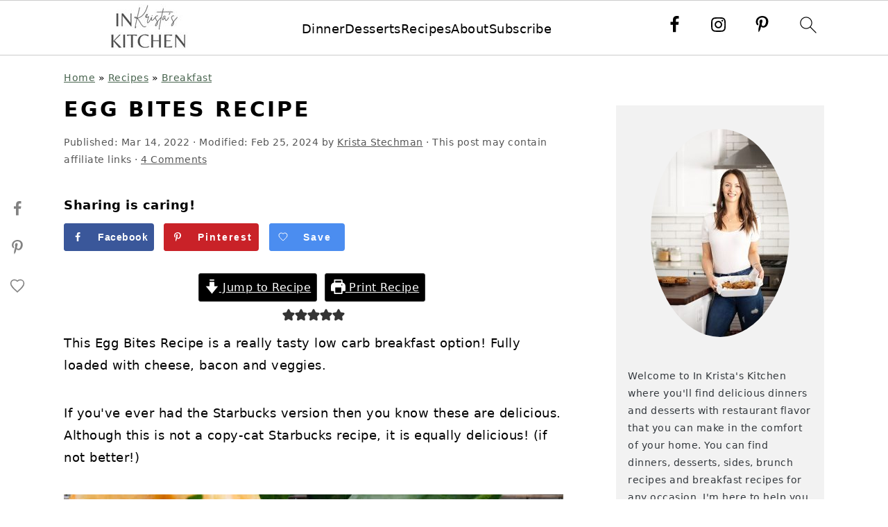

--- FILE ---
content_type: text/html
request_url: https://api.intentiq.com/profiles_engine/ProfilesEngineServlet?at=39&mi=10&dpi=936734067&pt=17&dpn=1&iiqidtype=2&iiqpcid=bc5a0a77-1ac6-47d3-ad4f-4f63c1bb63b6&iiqpciddate=1768901876368&pcid=41e28c68-109f-4280-b334-06ed8de1c219&idtype=3&gdpr=0&japs=false&jaesc=0&jafc=0&jaensc=0&jsver=0.33&testGroup=A&source=pbjs&ABTestingConfigurationSource=group&abtg=A&vrref=https%3A%2F%2Finkristaskitchen.com%2Fegg-bites-recipe%2F
body_size: 51
content:
{"abPercentage":97,"adt":1,"ct":2,"isOptedOut":false,"data":{"eids":[]},"dbsaved":"false","ls":true,"cttl":86400000,"abTestUuid":"g_514a869d-b155-432c-bb1c-fec860717fd6","tc":9,"sid":780125001}

--- FILE ---
content_type: text/plain; charset=utf-8
request_url: https://ads.adthrive.com/http-api/cv2
body_size: 7559
content:
{"om":["00eoh6e0","0av741zl","0bmqnquh","0cff46b5-9a3f-4a92-b244-c3aac7c69e62","0iyi1awv","0p298ycs8g7","0pycs8g7","0sm4lr19","1","10011/6d6f4081f445bfe6dd30563fe3476ab4","10011/8b27c31a5a670fa1f1bbaf67c61def2e","10011/ba9f11025c980a17f6936d2888902e29","1011_302_56233468","1011_302_56233474","1011_302_56233481","1011_302_56233486","1011_302_56233497","1011_302_56233500","1011_302_56233565","1011_302_56273331","1011_302_56273337","1028_8728253","10310289136970_462095643","10310289136970_462613276","10310289136970_462615155","10310289136970_462615644","10310289136970_462615833","10310289136970_462792722","10310289136970_491344903","10310289136970_491345701","10310289136970_559920770","10310289136970_559920874","10310289136970_559921311","10310289136970_593674671","10310289136970_594028899","10310289136970_594352012","10310289136970_686690145","10877374","10ua7afe","11142692","11526016","11560071","11631758","11641870","11896988","11930589","11999803","12010080","12010084","12010088","12219633","124843_8","124848_7","12850755","12_74_18107028","12_74_18107030","12_74_18113659","1610326628","1610326728","16x7UEIxQu8","174ea817-e286-461b-a17a-257df266ad7d","17_24104693","17_24632123","17_24696320","17_24766951","17_24767241","17_24767248","17_24767257","17_24767591","1891/84813","1891/84814","1dwefsfs","1ktgrre1","1qycnxb6","201500255","202430_200_EAAYACog7t9UKc5iyzOXBU.xMcbVRrAuHeIU5IyS9qdlP9IeJGUyBMfW1N0_","202430_200_EAAYACogIm3jX30jHExW.LZiMVanc.j-uV7dHZ7rh4K3PRdSnOAyBBuRK60_","202430_200_EAAYACogfp82etiOdza92P7KkqCzDPazG1s0NmTQfyLljZ.q7ScyBDr2wK8_","202d4qe7","203633","204acb83-fa5a-434b-b316-c39f0969750f","2132:45871980","2132:45875343","2132:46039502","2179:589289985696794383","2179:591283456202345442","2249:561590466","2249:581439030","2249:600523146","2249:650628496","2249:650628516","2249:650628539","2249:650628575","2249:664731943","2249:677340715","2249:691914577","2249:691925891","2249:700847682","2249:704061053","2249:704085924","2307:02fvliub","2307:0pycs8g7","2307:1ktgrre1","2307:222tsaq1","2307:2gev4xcy","2307:3ql09rl9","2307:43jaxpr7","2307:4sgewasf","2307:4yevyu88","2307:794di3me","2307:96srbype","2307:9nex8xyd","2307:9t6gmxuz","2307:a7w365s6","2307:bjbhu0bk","2307:c7mn7oi0","2307:fovbyhjn","2307:fphs0z2t","2307:g49ju19u","2307:g749lgab","2307:gdh74n5j","2307:ge4000vb","2307:gpx7xks2","2307:j5l7lkp9","2307:jd035jgw","2307:jzqxffb2","2307:mfsmf6ch","2307:min949in","2307:mit1sryf","2307:okem47bb","2307:ouycdkmq","2307:p3cf8j8j","2307:plth4l1a","2307:qqj2iqh7","2307:ralux098","2307:rup4bwce","2307:s2ahu2ae","2307:t2546w8l","2307:tty470r7","2307:vkqnyng8","2307:xal6oe9q","2307:yb3slma4","2307:zvdz58bk","2409_15064_70_85445175","2409_15064_70_85445179","2409_15064_70_85445183","2409_15064_70_85445193","2409_15064_70_85808977","2409_15064_70_85809016","2409_15064_70_86082701","2409_25495_176_CR52092920","2409_25495_176_CR52092921","2409_25495_176_CR52092922","2409_25495_176_CR52092923","2409_25495_176_CR52092954","2409_25495_176_CR52092956","2409_25495_176_CR52092957","2409_25495_176_CR52092958","2409_25495_176_CR52092959","2409_25495_176_CR52150651","2409_25495_176_CR52153848","2409_25495_176_CR52153849","2409_25495_176_CR52175340","2409_25495_176_CR52178314","2409_25495_176_CR52178315","2409_25495_176_CR52178316","2409_25495_176_CR52186411","2409_25495_176_CR52188001","244435194","244441761","24694809","25048614","25048620","25_34tgtmqk","25_53v6aquw","25_87z6cimm","25_ctfvpw6w","25_utberk8n","2662_200562_8166422","2662_200562_8166427","2662_200562_8168520","2662_200562_8172720","2662_200562_8172724","2662_200562_8172741","2662_200562_8182931","2662_200562_8182933","2676:79096186","2676:85690707","2676:85702152","2676:85807301","2676:85807318","2676:85807320","2676:85807326","2676:85987450","2676:86087909","2676:86698029","2676:86698030","2676:86739499","2676:86894914","26b66e6f-648f-4006-a58e-3a94b4a93eb3","2711_64_11999803","2715_9888_501281","2715_9888_551337","2760:176_CR52092921","2760:176_CR52092923","2760:176_CR52092956","2760:176_CR52153849","2760:176_CR52186411","28925636","28929686","28933536","29102835","29402249","29414696","29414711","29414845","2974:8168519","2974:8168537","2974:8168539","2974:8168581","2974:8172728","2974:8172741","2gev4xcy","2mokbgft","3018/2c83a32ad2293482c65870d3b43a5633","3018/4c27c3617d0f740e7762d628f04f1bd6","308_125203_16","308_125204_11","31334462","31qdo7ks","3335_133884_702675191","3335_25247_700109379","3335_25247_700109393","33603859","33627671","34182009","3490:CR52092921","3490:CR52092954","3490:CR52175339","3490:CR52178314","3490:CR52178315","3490:CR52178316","3490:CR52212688","3490:CR52223725","3490:CR52223938","34tgtmqk","3658_136236_fphs0z2t","3658_136236_hn3eanl8","3658_15032_7ztkjhgq","3658_155735_0pycs8g7","3658_155735_plth4l1a","3658_605572_c25uv8cd","3658_608718_fovbyhjn","3658_78719_p3cf8j8j","3658_83553_202d4qe7","3658_87799_c7mn7oi0","3658_87799_jq895ajv","3658_87799_t2546w8l","3702_139777_24765466","3702_139777_24765477","3702_139777_24765483","3702_139777_24765484","3702_139777_24765494","3702_139777_24765531","3702_139777_24765537","3702_139777_24765548","381513943572","3858:12150355","39303318","39350186","39364467","396398251","3LMBEkP-wis","3a2nyp64","3gmymj0g","3o6augn1","3ql09rl9","3tkh4kx1","40854655","409_192565","409_216326","409_216363","409_216366","409_216382","409_216383","409_216384","409_216386","409_216387","409_216388","409_216396","409_216398","409_216408","409_216416","409_216502","409_216504","409_216506","409_220171","409_220333","409_220336","409_220339","409_220363","409_223589","409_223597","409_223599","409_225977","409_225978","409_225982","409_225986","409_225987","409_225988","409_225990","409_225992","409_226321","409_226322","409_226326","409_226332","409_226336","409_226342","409_226352","409_226364","409_227223","409_227224","409_227226","409_227227","409_228054","409_228059","409_228060","409_228065","409_228070","409_228077","409_228349","409_228354","409_228356","409_228362","409_228363","409_228370","409_228371","409_228373","409_228380","409_228381","409_228382","409_228385","42171159","436396566","43919974","43919984","43919985","43jaxpr7","44023623","444361065","44629254","45871980","46088235","462613276","47700648","47869802","481703827","485027845327","48579735","48594493","48968087","49176617","4941614","49869013","49869015","4aqwokyz","4fk9nxse","4qxmmgd2","4sgewasf","4yevyu88","501_76_54849761-3e17-44c3-b668-808315323fd3","501_76_9a469f3e-959b-42df-8f85-09e28a455879","51372410","514819301","516_70_86894914","521_425_203499","521_425_203500","521_425_203501","521_425_203504","521_425_203505","521_425_203507","521_425_203508","521_425_203509","521_425_203511","521_425_203513","521_425_203514","521_425_203515","521_425_203516","521_425_203517","521_425_203518","521_425_203525","521_425_203526","521_425_203529","521_425_203535","521_425_203536","521_425_203539","521_425_203542","521_425_203543","521_425_203544","521_425_203615","521_425_203617","521_425_203618","521_425_203620","521_425_203621","521_425_203623","521_425_203624","521_425_203681","521_425_203683","521_425_203687","521_425_203689","521_425_203693","521_425_203695","521_425_203696","521_425_203700","521_425_203706","521_425_203712","521_425_203714","521_425_203715","521_425_203729","521_425_203730","521_425_203732","521_425_203742","521_425_203744","521_425_203745","521_425_203867","521_425_203868","521_425_203871","521_425_203874","521_425_203885","521_425_203890","521_425_203900","521_425_203907","521_425_203908","521_425_203912","521_425_203928","521_425_203936","521_425_203938","521_425_203943","521_425_203948","521_425_203952","521_425_203956","521_425_203970","52qaclee","5316_139700_09c5e2a6-47a5-417d-bb3b-2b2fb7fccd1e","5316_139700_16b4f0e9-216b-407b-816c-070dabe05b28","5316_139700_2fecd764-9cd3-4f14-b819-c5f009ce6090","5316_139700_3cdf5be4-408f-43d7-a14f-b5d558e7b1b2","5316_139700_44d12f53-720c-4d77-aa3f-2c657f68dcfa","5316_139700_53a52a68-f2b1-43b7-bef4-56b9aa9addac","5316_139700_6aefc6d3-264a-439b-b013-75aa5c48e883","5316_139700_86ba33fe-6ccb-43c3-a706-7d59181d021c","5316_139700_87802704-bd5f-4076-a40b-71f359b6d7bf","5316_139700_a8ac655a-14ad-4f1a-ba03-9f5a49b9fdd8","5316_139700_af6bd248-efcd-483e-b6e6-148c4b7b9c8a","5316_139700_b154f434-c058-4c10-b81e-cf5fd1a4bd89","5316_139700_bd0b86af-29f5-418b-9bb4-3aa99ec783bd","5316_139700_bf4381ba-9efc-4946-a7b0-e8e9de47b55b","5316_139700_ccc82d0d-2f74-464a-80e9-da1afeab487e","5316_139700_d1c1eb88-602b-4215-8262-8c798c294115","5316_139700_e3299175-652d-4539-b65f-7e468b378aea","5316_139700_e57da5d6-bc41-40d9-9688-87a11ae6ec85","5316_139700_fa236cca-ca9a-4bf2-9378-bb88660c2c0e","5316_139700_feb43adb-e3f8-4d32-a55e-90cab0ee0c6e","53osz248","53v6aquw","54639987","54779847","54779856","54779873","548ac6ea-9595-4c74-aa04-61f842768e04","5510:7ztkjhgq","5510:c88kaley","5510:ouycdkmq","5510:quk7w53j","5510:t393g7ye","55116649","55167461","555_165_787865606634","5563_66529_OADD2.7353040902704_12VHHVEFFXH8OJ4LUR","5563_66529_OADD2.7353043681733_1CTKQ7RI7E0NJH0GJ0","5563_66529_OAIP.104c050e6928e9b8c130fc4a2b7ed0ac","5563_66529_OAIP.2bcbe0ac676aedfd4796eb1c1b23f62f","5563_66529_OAIP.2f397ca648cbe74b55f00f5c58cad88f","5563_66529_OAIP.4d6d464aff0c47f3610f6841bcebd7f0","55726194","55763523","557_409_216362","557_409_216366","557_409_216396","557_409_216406","557_409_220139","557_409_220149","557_409_220159","557_409_220338","557_409_220343","557_409_220344","557_409_220350","557_409_220354","557_409_220364","557_409_223589","557_409_223599","557_409_225988","557_409_225992","557_409_226312","557_409_226314","557_409_226316","557_409_226342","557_409_226356","557_409_227223","557_409_228055","557_409_228064","557_409_228065","557_409_228087","557_409_228105","557_409_228349","557_409_228354","557_409_228363","557_409_228380","557_409_230731","557_409_235268","557_409_235270","558_93_cv2huqwc","558_93_e0h7s0q1","560_74_18268077","560_74_18268080","560_74_18298320","56341213","56635908","56635945","56635955","56740583","567405900","5726507783","5726507811","577477221","58117282","587410474","587410525","593674671","59780459","59780461","59780474","59873208","59873222","59873224","59873231","5989_1799740_704067611","5f4ff12f-f460-45b3-ba0b-9be5aa82890e","5f72ef3b-ba7d-42cd-9339-0049eec95ecf","5sfc9ja1","60146355","60618611","609577512","60f5a06w","61174500","61210719","613344ix","61900466","61916211","61916223","61916225","61916227","61916229","61916233","61932920","61932925","61932933","61932957","6226505239","6226522291","6226534791","6250_66552_1112688573","62667314","627301267","627309156","627309159","627506494","62799585","628153053","628222860","628360579","628360582","62839677","628444259","628444349","628444433","628456310","628456313","628622163","628622172","628622241","628622244","628622250","628683371","628687043","628687157","628841673","629007394","629009180","629167998","629168001","629168565","629171202","629234167","629255550","629350437","62946736","62946743","62946748","62978285","62978299","62981075","62d7f069-23e8-46a5-b63e-8b1aa25bc05e","630137823","63045438","6365_61796_785360426836","6365_61796_785451798380","6365_61796_785451852437","651637446","651637459","651637461","651637462","652348590","652348592","6547_67916_6YZZnNn0gn28KWzA0mQc","6547_67916_Efai4zlFwZQBLL5oKVre","6547_67916_SzPPODHFRM0Gbzs8BBMm","6547_67916_Tl7LXuNzqY0XrCc0h7ev","659216891404","670_9916_462792722","680_99480_464327579","680_99480_692218883","680_99480_692218887","680_99480_700109377","680_99480_700109379","680_99480_700109389","680_99480_700109391","680_99480_700109393","681349749","688070999","688078501","695879875","696332890","696406590","697084445","697189989","697189999","697199588","697199614","697525780","697525781","697525805","697525824","697525832","697893297","698245753","699183154","699221258","699467623","699812857","699813340","699824707","6hye09n0","6mj57yc0","6mrds7pc","6qy0hs97","6rbncy53","700109383","700109389","700109391","700117707","701276081","702038417","702397981","702423494","702675162","702675191","702759555","702759608","702924175","704475727","706200606","70_81103016","70_83443864","70_83443883","70_83443888","70_83448004","70_85402287","70_85444737","70_85954453","70_85954457","70_86083012","70_86509222","70_86698258","70_86884724","7354_111700_86509222","7354_138543_79507231","7354_138543_85444712","7354_138543_85444734","7354_138543_85444749","7354_138543_85444755","7354_138543_85444773","7354_138543_85444966","7354_138543_85445175","7354_138543_85445179","7354_138543_85445183","7354_138543_85807343","7354_138543_85808988","7354_138543_85809016","7354_138543_85809050","7354_217088_86434663","7354_229128_77905435","7354_229128_86905973","74243_74_18268078","7488qws5","74_559920770","74_559920874","770224049458","78827816","79096173","791586228946","794di3me","7969_149355_45871980","7969_149355_46039901","7cmeqmw8","7fc6xgyo","7qIE6HPltrY","7xb3th35","80070345","80072827","8153725","8154366","8168475","8172728","8341_230731_579593739337040696","8341_230731_585139266317201118","8341_230731_588366512778827143","8341_230731_588463996220411211","8341_230731_588837179414603875","8341_230731_588969843258627169","8341_230731_589318202881681006","8341_230731_590157627360862445","8341_230731_594033992319641821","83443036","83443885","83443899","83447795","83447996","83448004","8520092","85392588","85393222","85444952","85444966","85943194","85943196","85943197","86083695","86434482","86470584","86509229","86509230","86fb8cae-7059-4fbd-b295-8644293091ef","8831024240_564552433","8i63s069","8osostik","8w4klwi4","9057/0328842c8f1d017570ede5c97267f40d","9057/211d1f0fa71d1a58cabee51f2180e38f","9057/37a3ff30354283181bfb9fb2ec2f8f75","9057/5f448328401da696520ae886a00965e2","9057/b232bee09e318349723e6bde72381ba0","906740c1-256f-411f-a9b1-475f20e511c0","90_12219634","90_12270190","90_12270191","90_12552070","90_12837805","90_12837806","90_12850755","90_12850756","91950568","91950686","91950689","96srbype","9757618","97_8152859","97_8152878","97_8152879","97f9e78a-5a11-4afe-83d4-7c186c429a97","9925w9vu","9c8266bd-aa11-47e3-8ef9-19c04f8e4c61","9d137ac8-037e-4a43-9483-f37f2395a7fa","9krcxphu","9nex8xyd","9t6gmxuz","9udgiush","Mktz+IsmonPEt8hvut+tkA==","YlnVIl2d84o","a0oxacu8","a1m9wazh","a7w365s6","acc906aa-098c-4789-9325-25ebd00e9159","acl5gnm9","amly29q7","av2r20gs","b8213243-90a7-4e47-87b0-4e978e1de8db","b90cwbcd","bf7ef152-36c1-4b2b-87fb-cbb7fd360fc6","bjbhu0bk","bmvwlypm","bn278v80","bpecuyjx","c1hsjx06","c22985uv8cd","c25uv8cd","c2d7ypnt","c31e4b34-7cc7-43f5-a408-61db760a777d","c75hp4ji","c88kaley","cd40m5wq","cr-96xuyi0uu8rm","cr-96xuyi3tu8rm","cr-96xuyi4qu8rm","cr-97y25lzsubqk","cr-98q00h3tu8rm","cr-9hxzbqc08jrgv2","cr-Bitc7n_p9iw__vat__49i_k_6v6_h_jce2vj5h_PxWzTvgmq","cr-aav22g0wubwj","cr-aavwye1uubwj","cr-aawz1i3xubwj","cr-aawz2m3vubwj","cr-aawz2m4yubwj","cr-aawz2m5xubwj","cr-aawz2m7tubwj","cr-aawz3f1rubwj","cr-aawz3f1yubwj","cr-aawz3f3uubwj","cr-aawz3f3xubwj","cr-aawz3f4qubwj","cr-aawz3i8tubwj","cr-cfqw0i6pu7tmu","cr-e8pt3e0qx9v","cr-eoow4zx1u9vd","cr-f6puwm2w27tf1","cr-f6puwm2x27tf1","cr-gaqt1_k4quarex4qntt","cr-gaqt1_k4quarey7qntt","cr-h6q46o706lrgv2","cr-kz4ol95lu9vd","cr-kz4ol95lubwe","cr-lg354l2uvergv2","cr-ljd39vnquatj","cr-lxtg4mi1uatj","cr-r5fqbsarubwe","cr-sk1vaer4u9vd","cr-sk1vaer4ubwe","cr-wm8psj6gubwe","cr223-dby23jzqz7tm2","ctfvpw6w","cymho2zs","czt3qxxp","d8ijy7f2","db4b0a0d-b1c8-47c7-94c0-1760f58f766c","dc9iz3n6","ddoadio1","dea7uaiq","dif1fgsg","dpjydwun","dsugp5th","dzn3z50z","e0c9wt9k","e2c76his","e38qsvko","eb9vjo1r","f196cb23-ea1f-41bb-b2db-3f710112d2e4","f2f2b130-b031-447a-a4e8-7896483b9501","f46gq7cs","fcn2zae1","feueU8m1y4Y","fo298vbyhjn","fovbyhjn","fp298hs0z2t","fphs0z2t","g49ju19u","g6418f73","g749lgab","ge4000vb","gis95x88","gnm8sidp","gpx7xks2","hc3zwvmz","hdu7gmx1","heyp82hb","hqz7anxg","i729876wjt4","itaqmlds","j5l7lkp9","jci9uj40","jd035jgw","jonxsolf","jzqxffb2","k28x0smd","kecbwzbd","kk5768bd","klqiditz","ksrdc5dk","kwb8iur1","kxcowe3b","lc1wx7d6","lc298408s2k","lu0m1szw","m6ga279l","min949in","mmr74uc4","mwwkdj9h","np9yfx64","nv0uqrqm","nxw2krau","ocnesxs5","ofoon6ir","okem47bb","ot91zbhz","ouycdkmq","ozdii3rw","p3cf8j8j","pi6u4hm4","pl298th4l1a","plth4l1a","pr3rk44v","prcz3msg","pvu20l8t","q0nt8p8d","q9plh3qd","qqvgscdx","quk7w53j","r3co354x","ralux098","rrlikvt1","rup4bwce","rxj4b6nw","s42om3j4","sgjbwyj0","sr32zoh8","sslkianq","st298jmll2q","t2546w8l","t2dlmwva","t393g7ye","t5kb9pme","t79r9pdb","ta3n09df","tsf8xzNEHyI","u3i8n6ef","uhebin5g","utberk8n","v4rfqxto","vkqnyng8","vosqszns","w15c67ad","w9lu3v5o","wFBPTWkXhX8","wn2a3vit","x4jo7a5v","x59pvthe","xafmw0z6","xdaezn6y","xe7etvhg","xm7xmowz","xtxa8s2d","xwhet1qh","xz9ajlkq","xzwdm9b7","yo6tydde","yq5t5meg","yxvw3how","zaiy3lqy","zvdz58bk","7979132","7979135"],"pmp":[],"adomains":["1md.org","a4g.com","about.bugmd.com","acelauncher.com","adameve.com","adelion.com","adp3.net","advenuedsp.com","aibidauction.com","aibidsrv.com","akusoli.com","allofmpls.org","arkeero.net","ato.mx","avazutracking.net","avid-ad-server.com","avid-adserver.com","avidadserver.com","aztracking.net","bc-sys.com","bcc-ads.com","bidderrtb.com","bidscube.com","bizzclick.com","bkserving.com","bksn.se","brightmountainads.com","bucksense.io","bugmd.com","ca.iqos.com","capitaloneshopping.com","cdn.dsptr.com","clarifion.com","clean.peebuster.com","cotosen.com","cs.money","cwkuki.com","dallasnews.com","dcntr-ads.com","decenterads.com","derila-ergo.com","dhgate.com","dhs.gov","digitaladsystems.com","displate.com","doyour.bid","dspbox.io","envisionx.co","ezmob.com","fla-keys.com","fmlabsonline.com","g123.jp","g2trk.com","gadgetslaboratory.com","gadmobe.com","getbugmd.com","goodtoknowthis.com","gov.il","grosvenorcasinos.com","guard.io","hero-wars.com","holts.com","howto5.io","http://bookstofilm.com/","http://countingmypennies.com/","http://fabpop.net/","http://folkaly.com/","http://gameswaka.com/","http://gowdr.com/","http://gratefulfinance.com/","http://outliermodel.com/","http://profitor.com/","http://tenfactorialrocks.com/","http://vovviral.com/","https://instantbuzz.net/","https://www.royalcaribbean.com/","ice.gov","imprdom.com","justanswer.com","liverrenew.com","longhornsnuff.com","lovehoney.com","lowerjointpain.com","lymphsystemsupport.com","meccabingo.com","media-servers.net","medimops.de","miniretornaveis.com","mobuppsrtb.com","motionspots.com","mygrizzly.com","myiq.com","myrocky.ca","national-lottery.co.uk","nbliver360.com","ndc.ajillionmax.com","nibblr-ai.com","niutux.com","nordicspirit.co.uk","notify.nuviad.com","notify.oxonux.com","own-imp.vrtzads.com","paperela.com","paradisestays.site","parasiterelief.com","peta.org","pfm.ninja","photoshelter.com","pixel.metanetwork.mobi","pixel.valo.ai","plannedparenthood.org","plf1.net","plt7.com","pltfrm.click","printwithwave.co","privacymodeweb.com","rangeusa.com","readywind.com","reklambids.com","ri.psdwc.com","royalcaribbean.com","royalcaribbean.com.au","rtb-adeclipse.io","rtb-direct.com","rtb.adx1.com","rtb.kds.media","rtb.reklambid.com","rtb.reklamdsp.com","rtb.rklmstr.com","rtbadtrading.com","rtbsbengine.com","rtbtradein.com","saba.com.mx","safevirus.info","securevid.co","seedtag.com","servedby.revive-adserver.net","shift.com","simple.life","smrt-view.com","swissklip.com","taboola.com","tel-aviv.gov.il","temu.com","theoceanac.com","track-bid.com","trackingintegral.com","trading-rtbg.com","trkbid.com","truthfinder.com","unoadsrv.com","usconcealedcarry.com","uuidksinc.net","vabilitytech.com","vashoot.com","vegogarden.com","viewtemplates.com","votervoice.net","vuse.com","waardex.com","wapstart.ru","wayvia.com","wdc.go2trk.com","weareplannedparenthood.org","webtradingspot.com","www.royalcaribbean.com","xapads.com","xiaflex.com","yourchamilia.com"]}

--- FILE ---
content_type: text/plain
request_url: https://rtb.openx.net/openrtbb/prebidjs
body_size: -225
content:
{"id":"8244d74b-4619-4a4e-9692-ca3401905fda","nbr":0}

--- FILE ---
content_type: text/plain; charset=UTF-8
request_url: https://at.teads.tv/fpc?analytics_tag_id=PUB_17002&tfpvi=&gdpr_consent=&gdpr_status=22&gdpr_reason=220&ccpa_consent=&sv=prebid-v1
body_size: 56
content:
OWE2ZTg3YzgtZTkzNC00MzBhLTgyNzUtYTYxZTYyOTg1Nzk3IzAtNQ==

--- FILE ---
content_type: text/plain
request_url: https://rtb.openx.net/openrtbb/prebidjs
body_size: -85
content:
{"id":"870a4a05-27e6-4134-8f01-b702bff60fed","nbr":0}